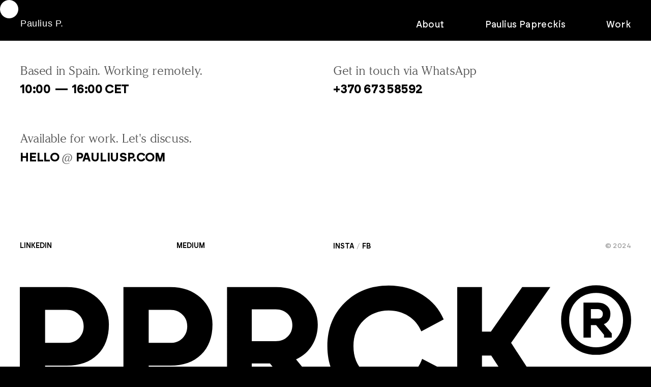

--- FILE ---
content_type: text/html; charset=UTF-8
request_url: https://pauliusp.com/footer/pprck-footer-in-pages-with-whatsapp-duplicate
body_size: 19681
content:
<!DOCTYPE html>
<html lang="en-US" data-semplice="6.2.4">
	<head>
		<meta charset="UTF-8" />
		<meta name="viewport" content="width=device-width, initial-scale=1">
		<meta name='robots' content='index, follow, max-image-preview:large, max-snippet:-1, max-video-preview:-1' />
	<style>img:is([sizes="auto" i], [sizes^="auto," i]) { contain-intrinsic-size: 3000px 1500px }</style>
	
	<!-- This site is optimized with the Yoast SEO plugin v22.1 - https://yoast.com/wordpress/plugins/seo/ -->
	<title>PPRCK Footer - BLACK - Paulius Papreckis — Independent Product Designer</title>
	<link rel="canonical" href="https://pauliusp.com/footer/pprck-footer-in-pages-with-whatsapp-duplicate" />
	<meta property="og:locale" content="en_US" />
	<meta property="og:type" content="article" />
	<meta property="og:title" content="PPRCK Footer - BLACK - Paulius Papreckis — Independent Product Designer" />
	<meta property="og:url" content="https://pauliusp.com/footer/pprck-footer-in-pages-with-whatsapp-duplicate" />
	<meta property="og:site_name" content="Paulius Papreckis — Independent Product Designer" />
	<meta property="article:publisher" content="https://www.facebook.com/paulius.papreckis/" />
	<meta property="article:modified_time" content="2024-01-13T16:04:57+00:00" />
	<meta name="twitter:card" content="summary_large_image" />
	<meta name="twitter:site" content="@pauliusp" />
	<script type="application/ld+json" class="yoast-schema-graph">{"@context":"https://schema.org","@graph":[{"@type":"WebPage","@id":"https://pauliusp.com/footer/pprck-footer-in-pages-with-whatsapp-duplicate","url":"https://pauliusp.com/footer/pprck-footer-in-pages-with-whatsapp-duplicate","name":"PPRCK Footer - BLACK - Paulius Papreckis — Independent Product Designer","isPartOf":{"@id":"https://pauliusp.com/#website"},"datePublished":"2023-12-22T01:16:57+00:00","dateModified":"2024-01-13T16:04:57+00:00","breadcrumb":{"@id":"https://pauliusp.com/footer/pprck-footer-in-pages-with-whatsapp-duplicate#breadcrumb"},"inLanguage":"en-US","potentialAction":[{"@type":"ReadAction","target":["https://pauliusp.com/footer/pprck-footer-in-pages-with-whatsapp-duplicate"]}]},{"@type":"BreadcrumbList","@id":"https://pauliusp.com/footer/pprck-footer-in-pages-with-whatsapp-duplicate#breadcrumb","itemListElement":[{"@type":"ListItem","position":1,"name":"Home","item":"https://pauliusp.com/"},{"@type":"ListItem","position":2,"name":"PPRCK Footer &#8211; BLACK"}]},{"@type":"WebSite","@id":"https://pauliusp.com/#website","url":"https://pauliusp.com/","name":"Paulius Papreckis — Independent Product Designer","description":"who just gets sh*t done.","publisher":{"@id":"https://pauliusp.com/#/schema/person/f7951e0a374d802961d4efc8053beb73"},"potentialAction":[{"@type":"SearchAction","target":{"@type":"EntryPoint","urlTemplate":"https://pauliusp.com/?s={search_term_string}"},"query-input":"required name=search_term_string"}],"inLanguage":"en-US"},{"@type":["Person","Organization"],"@id":"https://pauliusp.com/#/schema/person/f7951e0a374d802961d4efc8053beb73","name":"pauliusp","image":{"@type":"ImageObject","inLanguage":"en-US","@id":"https://pauliusp.com/#/schema/person/image/","url":"https://pauliusp.com/wp-content/uploads/2024/01/PPRCK-1.svg","contentUrl":"https://pauliusp.com/wp-content/uploads/2024/01/PPRCK-1.svg","width":1,"height":1,"caption":"pauliusp"},"logo":{"@id":"https://pauliusp.com/#/schema/person/image/"},"sameAs":["http://pauliusp.com","https://www.facebook.com/paulius.papreckis/","https://www.instagram.com/pauliusp","https://www.linkedin.com/in/pauliuspapreckis/","https://twitter.com/pauliusp"]}]}</script>
	<!-- / Yoast SEO plugin. -->


<script type="text/javascript">
/* <![CDATA[ */
window._wpemojiSettings = {"baseUrl":"https:\/\/s.w.org\/images\/core\/emoji\/16.0.1\/72x72\/","ext":".png","svgUrl":"https:\/\/s.w.org\/images\/core\/emoji\/16.0.1\/svg\/","svgExt":".svg","source":{"concatemoji":"https:\/\/pauliusp.com\/wp-includes\/js\/wp-emoji-release.min.js?ver=6.8.3"}};
/*! This file is auto-generated */
!function(s,n){var o,i,e;function c(e){try{var t={supportTests:e,timestamp:(new Date).valueOf()};sessionStorage.setItem(o,JSON.stringify(t))}catch(e){}}function p(e,t,n){e.clearRect(0,0,e.canvas.width,e.canvas.height),e.fillText(t,0,0);var t=new Uint32Array(e.getImageData(0,0,e.canvas.width,e.canvas.height).data),a=(e.clearRect(0,0,e.canvas.width,e.canvas.height),e.fillText(n,0,0),new Uint32Array(e.getImageData(0,0,e.canvas.width,e.canvas.height).data));return t.every(function(e,t){return e===a[t]})}function u(e,t){e.clearRect(0,0,e.canvas.width,e.canvas.height),e.fillText(t,0,0);for(var n=e.getImageData(16,16,1,1),a=0;a<n.data.length;a++)if(0!==n.data[a])return!1;return!0}function f(e,t,n,a){switch(t){case"flag":return n(e,"\ud83c\udff3\ufe0f\u200d\u26a7\ufe0f","\ud83c\udff3\ufe0f\u200b\u26a7\ufe0f")?!1:!n(e,"\ud83c\udde8\ud83c\uddf6","\ud83c\udde8\u200b\ud83c\uddf6")&&!n(e,"\ud83c\udff4\udb40\udc67\udb40\udc62\udb40\udc65\udb40\udc6e\udb40\udc67\udb40\udc7f","\ud83c\udff4\u200b\udb40\udc67\u200b\udb40\udc62\u200b\udb40\udc65\u200b\udb40\udc6e\u200b\udb40\udc67\u200b\udb40\udc7f");case"emoji":return!a(e,"\ud83e\udedf")}return!1}function g(e,t,n,a){var r="undefined"!=typeof WorkerGlobalScope&&self instanceof WorkerGlobalScope?new OffscreenCanvas(300,150):s.createElement("canvas"),o=r.getContext("2d",{willReadFrequently:!0}),i=(o.textBaseline="top",o.font="600 32px Arial",{});return e.forEach(function(e){i[e]=t(o,e,n,a)}),i}function t(e){var t=s.createElement("script");t.src=e,t.defer=!0,s.head.appendChild(t)}"undefined"!=typeof Promise&&(o="wpEmojiSettingsSupports",i=["flag","emoji"],n.supports={everything:!0,everythingExceptFlag:!0},e=new Promise(function(e){s.addEventListener("DOMContentLoaded",e,{once:!0})}),new Promise(function(t){var n=function(){try{var e=JSON.parse(sessionStorage.getItem(o));if("object"==typeof e&&"number"==typeof e.timestamp&&(new Date).valueOf()<e.timestamp+604800&&"object"==typeof e.supportTests)return e.supportTests}catch(e){}return null}();if(!n){if("undefined"!=typeof Worker&&"undefined"!=typeof OffscreenCanvas&&"undefined"!=typeof URL&&URL.createObjectURL&&"undefined"!=typeof Blob)try{var e="postMessage("+g.toString()+"("+[JSON.stringify(i),f.toString(),p.toString(),u.toString()].join(",")+"));",a=new Blob([e],{type:"text/javascript"}),r=new Worker(URL.createObjectURL(a),{name:"wpTestEmojiSupports"});return void(r.onmessage=function(e){c(n=e.data),r.terminate(),t(n)})}catch(e){}c(n=g(i,f,p,u))}t(n)}).then(function(e){for(var t in e)n.supports[t]=e[t],n.supports.everything=n.supports.everything&&n.supports[t],"flag"!==t&&(n.supports.everythingExceptFlag=n.supports.everythingExceptFlag&&n.supports[t]);n.supports.everythingExceptFlag=n.supports.everythingExceptFlag&&!n.supports.flag,n.DOMReady=!1,n.readyCallback=function(){n.DOMReady=!0}}).then(function(){return e}).then(function(){var e;n.supports.everything||(n.readyCallback(),(e=n.source||{}).concatemoji?t(e.concatemoji):e.wpemoji&&e.twemoji&&(t(e.twemoji),t(e.wpemoji)))}))}((window,document),window._wpemojiSettings);
/* ]]> */
</script>
<style id='wp-emoji-styles-inline-css' type='text/css'>

	img.wp-smiley, img.emoji {
		display: inline !important;
		border: none !important;
		box-shadow: none !important;
		height: 1em !important;
		width: 1em !important;
		margin: 0 0.07em !important;
		vertical-align: -0.1em !important;
		background: none !important;
		padding: 0 !important;
	}
</style>
<link rel='stylesheet' id='wp-block-library-css' href='https://pauliusp.com/wp-includes/css/dist/block-library/style.min.css?ver=6.8.3' type='text/css' media='all' />
<style id='classic-theme-styles-inline-css' type='text/css'>
/*! This file is auto-generated */
.wp-block-button__link{color:#fff;background-color:#32373c;border-radius:9999px;box-shadow:none;text-decoration:none;padding:calc(.667em + 2px) calc(1.333em + 2px);font-size:1.125em}.wp-block-file__button{background:#32373c;color:#fff;text-decoration:none}
</style>
<style id='global-styles-inline-css' type='text/css'>
:root{--wp--preset--aspect-ratio--square: 1;--wp--preset--aspect-ratio--4-3: 4/3;--wp--preset--aspect-ratio--3-4: 3/4;--wp--preset--aspect-ratio--3-2: 3/2;--wp--preset--aspect-ratio--2-3: 2/3;--wp--preset--aspect-ratio--16-9: 16/9;--wp--preset--aspect-ratio--9-16: 9/16;--wp--preset--color--black: #000000;--wp--preset--color--cyan-bluish-gray: #abb8c3;--wp--preset--color--white: #ffffff;--wp--preset--color--pale-pink: #f78da7;--wp--preset--color--vivid-red: #cf2e2e;--wp--preset--color--luminous-vivid-orange: #ff6900;--wp--preset--color--luminous-vivid-amber: #fcb900;--wp--preset--color--light-green-cyan: #7bdcb5;--wp--preset--color--vivid-green-cyan: #00d084;--wp--preset--color--pale-cyan-blue: #8ed1fc;--wp--preset--color--vivid-cyan-blue: #0693e3;--wp--preset--color--vivid-purple: #9b51e0;--wp--preset--gradient--vivid-cyan-blue-to-vivid-purple: linear-gradient(135deg,rgba(6,147,227,1) 0%,rgb(155,81,224) 100%);--wp--preset--gradient--light-green-cyan-to-vivid-green-cyan: linear-gradient(135deg,rgb(122,220,180) 0%,rgb(0,208,130) 100%);--wp--preset--gradient--luminous-vivid-amber-to-luminous-vivid-orange: linear-gradient(135deg,rgba(252,185,0,1) 0%,rgba(255,105,0,1) 100%);--wp--preset--gradient--luminous-vivid-orange-to-vivid-red: linear-gradient(135deg,rgba(255,105,0,1) 0%,rgb(207,46,46) 100%);--wp--preset--gradient--very-light-gray-to-cyan-bluish-gray: linear-gradient(135deg,rgb(238,238,238) 0%,rgb(169,184,195) 100%);--wp--preset--gradient--cool-to-warm-spectrum: linear-gradient(135deg,rgb(74,234,220) 0%,rgb(151,120,209) 20%,rgb(207,42,186) 40%,rgb(238,44,130) 60%,rgb(251,105,98) 80%,rgb(254,248,76) 100%);--wp--preset--gradient--blush-light-purple: linear-gradient(135deg,rgb(255,206,236) 0%,rgb(152,150,240) 100%);--wp--preset--gradient--blush-bordeaux: linear-gradient(135deg,rgb(254,205,165) 0%,rgb(254,45,45) 50%,rgb(107,0,62) 100%);--wp--preset--gradient--luminous-dusk: linear-gradient(135deg,rgb(255,203,112) 0%,rgb(199,81,192) 50%,rgb(65,88,208) 100%);--wp--preset--gradient--pale-ocean: linear-gradient(135deg,rgb(255,245,203) 0%,rgb(182,227,212) 50%,rgb(51,167,181) 100%);--wp--preset--gradient--electric-grass: linear-gradient(135deg,rgb(202,248,128) 0%,rgb(113,206,126) 100%);--wp--preset--gradient--midnight: linear-gradient(135deg,rgb(2,3,129) 0%,rgb(40,116,252) 100%);--wp--preset--font-size--small: 13px;--wp--preset--font-size--medium: 20px;--wp--preset--font-size--large: 36px;--wp--preset--font-size--x-large: 42px;--wp--preset--spacing--20: 0.44rem;--wp--preset--spacing--30: 0.67rem;--wp--preset--spacing--40: 1rem;--wp--preset--spacing--50: 1.5rem;--wp--preset--spacing--60: 2.25rem;--wp--preset--spacing--70: 3.38rem;--wp--preset--spacing--80: 5.06rem;--wp--preset--shadow--natural: 6px 6px 9px rgba(0, 0, 0, 0.2);--wp--preset--shadow--deep: 12px 12px 50px rgba(0, 0, 0, 0.4);--wp--preset--shadow--sharp: 6px 6px 0px rgba(0, 0, 0, 0.2);--wp--preset--shadow--outlined: 6px 6px 0px -3px rgba(255, 255, 255, 1), 6px 6px rgba(0, 0, 0, 1);--wp--preset--shadow--crisp: 6px 6px 0px rgba(0, 0, 0, 1);}:where(.is-layout-flex){gap: 0.5em;}:where(.is-layout-grid){gap: 0.5em;}body .is-layout-flex{display: flex;}.is-layout-flex{flex-wrap: wrap;align-items: center;}.is-layout-flex > :is(*, div){margin: 0;}body .is-layout-grid{display: grid;}.is-layout-grid > :is(*, div){margin: 0;}:where(.wp-block-columns.is-layout-flex){gap: 2em;}:where(.wp-block-columns.is-layout-grid){gap: 2em;}:where(.wp-block-post-template.is-layout-flex){gap: 1.25em;}:where(.wp-block-post-template.is-layout-grid){gap: 1.25em;}.has-black-color{color: var(--wp--preset--color--black) !important;}.has-cyan-bluish-gray-color{color: var(--wp--preset--color--cyan-bluish-gray) !important;}.has-white-color{color: var(--wp--preset--color--white) !important;}.has-pale-pink-color{color: var(--wp--preset--color--pale-pink) !important;}.has-vivid-red-color{color: var(--wp--preset--color--vivid-red) !important;}.has-luminous-vivid-orange-color{color: var(--wp--preset--color--luminous-vivid-orange) !important;}.has-luminous-vivid-amber-color{color: var(--wp--preset--color--luminous-vivid-amber) !important;}.has-light-green-cyan-color{color: var(--wp--preset--color--light-green-cyan) !important;}.has-vivid-green-cyan-color{color: var(--wp--preset--color--vivid-green-cyan) !important;}.has-pale-cyan-blue-color{color: var(--wp--preset--color--pale-cyan-blue) !important;}.has-vivid-cyan-blue-color{color: var(--wp--preset--color--vivid-cyan-blue) !important;}.has-vivid-purple-color{color: var(--wp--preset--color--vivid-purple) !important;}.has-black-background-color{background-color: var(--wp--preset--color--black) !important;}.has-cyan-bluish-gray-background-color{background-color: var(--wp--preset--color--cyan-bluish-gray) !important;}.has-white-background-color{background-color: var(--wp--preset--color--white) !important;}.has-pale-pink-background-color{background-color: var(--wp--preset--color--pale-pink) !important;}.has-vivid-red-background-color{background-color: var(--wp--preset--color--vivid-red) !important;}.has-luminous-vivid-orange-background-color{background-color: var(--wp--preset--color--luminous-vivid-orange) !important;}.has-luminous-vivid-amber-background-color{background-color: var(--wp--preset--color--luminous-vivid-amber) !important;}.has-light-green-cyan-background-color{background-color: var(--wp--preset--color--light-green-cyan) !important;}.has-vivid-green-cyan-background-color{background-color: var(--wp--preset--color--vivid-green-cyan) !important;}.has-pale-cyan-blue-background-color{background-color: var(--wp--preset--color--pale-cyan-blue) !important;}.has-vivid-cyan-blue-background-color{background-color: var(--wp--preset--color--vivid-cyan-blue) !important;}.has-vivid-purple-background-color{background-color: var(--wp--preset--color--vivid-purple) !important;}.has-black-border-color{border-color: var(--wp--preset--color--black) !important;}.has-cyan-bluish-gray-border-color{border-color: var(--wp--preset--color--cyan-bluish-gray) !important;}.has-white-border-color{border-color: var(--wp--preset--color--white) !important;}.has-pale-pink-border-color{border-color: var(--wp--preset--color--pale-pink) !important;}.has-vivid-red-border-color{border-color: var(--wp--preset--color--vivid-red) !important;}.has-luminous-vivid-orange-border-color{border-color: var(--wp--preset--color--luminous-vivid-orange) !important;}.has-luminous-vivid-amber-border-color{border-color: var(--wp--preset--color--luminous-vivid-amber) !important;}.has-light-green-cyan-border-color{border-color: var(--wp--preset--color--light-green-cyan) !important;}.has-vivid-green-cyan-border-color{border-color: var(--wp--preset--color--vivid-green-cyan) !important;}.has-pale-cyan-blue-border-color{border-color: var(--wp--preset--color--pale-cyan-blue) !important;}.has-vivid-cyan-blue-border-color{border-color: var(--wp--preset--color--vivid-cyan-blue) !important;}.has-vivid-purple-border-color{border-color: var(--wp--preset--color--vivid-purple) !important;}.has-vivid-cyan-blue-to-vivid-purple-gradient-background{background: var(--wp--preset--gradient--vivid-cyan-blue-to-vivid-purple) !important;}.has-light-green-cyan-to-vivid-green-cyan-gradient-background{background: var(--wp--preset--gradient--light-green-cyan-to-vivid-green-cyan) !important;}.has-luminous-vivid-amber-to-luminous-vivid-orange-gradient-background{background: var(--wp--preset--gradient--luminous-vivid-amber-to-luminous-vivid-orange) !important;}.has-luminous-vivid-orange-to-vivid-red-gradient-background{background: var(--wp--preset--gradient--luminous-vivid-orange-to-vivid-red) !important;}.has-very-light-gray-to-cyan-bluish-gray-gradient-background{background: var(--wp--preset--gradient--very-light-gray-to-cyan-bluish-gray) !important;}.has-cool-to-warm-spectrum-gradient-background{background: var(--wp--preset--gradient--cool-to-warm-spectrum) !important;}.has-blush-light-purple-gradient-background{background: var(--wp--preset--gradient--blush-light-purple) !important;}.has-blush-bordeaux-gradient-background{background: var(--wp--preset--gradient--blush-bordeaux) !important;}.has-luminous-dusk-gradient-background{background: var(--wp--preset--gradient--luminous-dusk) !important;}.has-pale-ocean-gradient-background{background: var(--wp--preset--gradient--pale-ocean) !important;}.has-electric-grass-gradient-background{background: var(--wp--preset--gradient--electric-grass) !important;}.has-midnight-gradient-background{background: var(--wp--preset--gradient--midnight) !important;}.has-small-font-size{font-size: var(--wp--preset--font-size--small) !important;}.has-medium-font-size{font-size: var(--wp--preset--font-size--medium) !important;}.has-large-font-size{font-size: var(--wp--preset--font-size--large) !important;}.has-x-large-font-size{font-size: var(--wp--preset--font-size--x-large) !important;}
:where(.wp-block-post-template.is-layout-flex){gap: 1.25em;}:where(.wp-block-post-template.is-layout-grid){gap: 1.25em;}
:where(.wp-block-columns.is-layout-flex){gap: 2em;}:where(.wp-block-columns.is-layout-grid){gap: 2em;}
:root :where(.wp-block-pullquote){font-size: 1.5em;line-height: 1.6;}
</style>
<link rel='stylesheet' id='semplice-stylesheet-css' href='https://pauliusp.com/wp-content/themes/semplice6/style.css?ver=6.2.4' type='text/css' media='all' />
<link rel='stylesheet' id='semplice-frontend-stylesheet-css' href='https://pauliusp.com/wp-content/themes/semplice6/assets/css/frontend.min.css?ver=6.2.4' type='text/css' media='all' />
<link rel='stylesheet' id='mediaelement-css' href='https://pauliusp.com/wp-includes/js/mediaelement/mediaelementplayer-legacy.min.css?ver=4.2.17' type='text/css' media='all' />
<script type="text/javascript" src="https://pauliusp.com/wp-includes/js/jquery/jquery.min.js?ver=3.7.1" id="jquery-core-js"></script>
<script type="text/javascript" src="https://pauliusp.com/wp-includes/js/jquery/jquery-migrate.min.js?ver=3.4.1" id="jquery-migrate-js"></script>
<link rel="https://api.w.org/" href="https://pauliusp.com/wp-json/" /><link rel="EditURI" type="application/rsd+xml" title="RSD" href="https://pauliusp.com/xmlrpc.php?rsd" />
<meta name="generator" content="WordPress 6.8.3" />
<link rel='shortlink' href='https://pauliusp.com/?p=222' />
<link rel="alternate" title="oEmbed (JSON)" type="application/json+oembed" href="https://pauliusp.com/wp-json/oembed/1.0/embed?url=https%3A%2F%2Fpauliusp.com%2Ffooter%2Fpprck-footer-in-pages-with-whatsapp-duplicate" />
<link rel="alternate" title="oEmbed (XML)" type="text/xml+oembed" href="https://pauliusp.com/wp-json/oembed/1.0/embed?url=https%3A%2F%2Fpauliusp.com%2Ffooter%2Fpprck-footer-in-pages-with-whatsapp-duplicate&#038;format=xml" />
<style type="text/css" id="semplice-webfonts-selfhosted">@font-face {font-family: 'brockmann-regular-webfont';src: url('https://pauliusp.com/wp-content/uploads/2023/11/brockmann-regular-webfont.ttf') format('truetype');}@font-face {font-family: 'brockmann-semibold-webfont';src: url('https://pauliusp.com/wp-content/uploads/2023/11/brockmann-semibold-webfont.ttf') format('truetype');}@font-face {font-family: 'brockmann-medium-webfont';src: url('https://pauliusp.com/wp-content/uploads/2023/11/brockmann-medium-webfont.ttf') format('truetype');}@font-face {font-family: 'brockmann-bold-webfont';src: url('https://pauliusp.com/wp-content/uploads/2023/11/brockmann-bold-webfont.ttf') format('truetype');}@font-face {font-family: 'argestadisplay-regular-webfont';src: url('https://pauliusp.com/wp-content/uploads/2023/11/argestadisplay-regular-webfont.ttf') format('truetype');}@font-face {font-family: 'SF-Pro';src: url('https://pauliusp.com/wp-content/uploads/2023/12/SF-Pro.ttf') format('truetype');}@font-face {font-family: 'brockmann-regular-webfont2';src: url('https://pauliusp.com/wp-content/uploads/2024/01/brockmann-regular-webfont2.woff') format('woff');}</style><style type="text/css" id="semplice-webfonts-css">.font_zi17k7q1l, [data-font="font_zi17k7q1l"], [data-font="font_zi17k7q1l"] li a {font-family: "brockmann-regular-webfont", sans-serif;font-weight: 400;font-variation-settings: normal;font-style: normal;}.font_085ozil2d, [data-font="font_085ozil2d"], [data-font="font_085ozil2d"] li a {font-family: "brockmann-semibold-webfont", sans-serif;font-weight: 400;font-variation-settings: normal;font-style: normal;}.font_whngc0ma0, [data-font="font_whngc0ma0"], [data-font="font_whngc0ma0"] li a, #content-holder p, #content-holder li {font-family: "brockmann-medium-webfont", sans-serif;font-weight: 400;font-variation-settings: normal;font-style: normal;}.font_s9tj0i1e6, [data-font="font_s9tj0i1e6"], [data-font="font_s9tj0i1e6"] li a, #content-holder h1 {font-family: "brockmann-bold-webfont", sans-serif;font-weight: 400;font-variation-settings: normal;font-style: normal;}.font_ub2dueixr, [data-font="font_ub2dueixr"], [data-font="font_ub2dueixr"] li a {font-family: "argestadisplay-regular-webfont", sans-serif;font-weight: 400;font-variation-settings: normal;font-style: normal;}.font_q0em4adht, [data-font="font_q0em4adht"], [data-font="font_q0em4adht"] li a {font-family: "brockmann-regular-webfont2", sans-serif;font-weight: 400;font-variation-settings: normal;font-style: normal;}</style>
		<style type="text/css" id="semplice-custom-css">
			
				@media screen and (min-width: 1170px) {
					.container-fluid, .container, .admin-container {
						padding: 0 1.33333rem 0 1.33333rem;
					}
				}
			.container {
			max-width: 1648px;
		}@media screen and (max-width: 1169px) { .row {
			margin-left: -10px;
			margin-right: -10px;
		}.column, .grid-column, .single-post-column {
			padding-left: 10px;
			padding-right: 10px;
		}}
			
		@font-face {
			font-family: "Inter";
			font-style:  normal;
			font-weight: 100 900;
			font-display: swap;
			src: url("https://pauliusp.com/wp-content/themes/semplice6/assets/fonts/inter.woff2") format("woff2");
		}
	
			#content-holder h1 { font-size: 6.222222222222222rem;line-height: 5.555555555555555rem;letter-spacing: -0.16666666666666666rem;}#content-holder p, #content-holder li { font-size: 1rem;line-height: 1.6666666666667;letter-spacing: 0rem;}#content-holder .is-content p { margin-bottom: 1.6666666666667rem; }@media screen and (min-width: 992px) and (max-width: 1169.98px) { }@media screen and (min-width: 768px) and (max-width: 991.98px) { }@media screen and (min-width: 544px) and (max-width: 767.98px) { }@media screen and (max-width: 543.98px) { }
			.non-sticky-nav { transition: none !important; }
						.transitions-preloader { background-color: #ffffff; }
						.transitions-preloader .loader-image img { width: 6.666666666666667rem; }
					
							.transitions-preloader .loader-image img {
								animation-name: sliderPreloader;
								animation-duration: 1s;
								animation-iteration-count: infinite;
							}
						
			
		.project-panel {
			background: #020202;
			padding: 2.2222222222222223rem 0rem;
		}
		[data-pp-gutter="no"] .project-panel .pp-thumbs,
		.project-panel .pp-thumbs {
			margin-bottom: -2.2222222222222223rem;
		}
		#content-holder .panel-label, .projectnav-preview .panel-label {
			color: #000000;
			font-size: 1.777777777777778rem;
			text-transform: none;
			padding-left: 0rem;
			padding-bottom: 1.666666666666667rem;
			text-align: left;
			line-height: 1;
		}
		.project-panel .pp-title {
			padding: 0rem 0rem 2.2222222222222223rem 0rem;
		}
		.project-panel .pp-title a {
			color: #000000; 
			font-size: 0.6666666666666666rem; 
			text-transform: uppercase;
		} 
		.project-panel .pp-title span {
			color: #999999;
			font-size: 0.6666666666666666rem;
			text-transform: uppercase;
		}
		.semplice-next-prev {
			background: #ffffff;
			padding: 0rem 0rem 0rem 0rem;
		}
		.semplice-next-prev .np-inner {
			height: 4.444444444444445rem;
		}
		.semplice-next-prev .np-inner .np-link .np-prefix,
		.semplice-next-prev .np-inner .np-link .np-label {
			color: #000000;
			font-size: 0.7777777777777778rem;
			text-transform: uppercase;
			letter-spacing: 0rem;
		}
		.semplice-next-prev .np-inner .np-link .np-text-above {
			padding-bottom: 0.1111111111111111rem;
		}
		.semplice-next-prev .np-inner .np-link .np-label-above {
			color: #999999;
			font-size: 0.7777777777777778rem;
			text-transform: uppercase;
			letter-spacing: 0rem;
		}
		.semplice-next-prev .np-inner .np-link .np-text {
			padding: 0rem 0rem;
		}
		.semplice-next .np-text {
			margin-right: -0rem;
		}
		.semplice-next-prev .nextprev-seperator {
			width: 1px;
			margin: 1.666666666666667rem -0px;
			background: #000000;
		}
	
			.np-link:hover {
				background: #ffffff;
			}
			.np-link:hover .np-text .np-label,
			.np-link:hover .np-text .np-prefix {
				color: #000000 !important;
			}
			.np-link:hover .np-label-above {
				color: #999999 !important;
			}
		
			a { color: #000000; }}
body { background-color: #white }

}
::-moz-selection { /* Code for Firefox */
  color: black;
  background: white;
}

::selection {
  color: black;
  background: white;
}
/* This is what makes our section fixed */
.fixed-section {
  position: fixed !important;
  left: 0 !important;
  top: 0 !important;
  pointer-events: none !important;
}

/* This makes our fixed elements clickable */
.fixed-section .column-content {
  pointer-events: auto !important;
}

/* This is what makes footer section fixed */
.fixed-footer {
   position: fixed !important;
   left: 0 !important;
   bottom: 0 !important;
}

@media only screen and (max-width: 768px) {
   .fixed-footer {
      position: relative !important;
   }
}

/* Underline animation */
.underline-links a {position: relative; display: inline-block;}

.underline-links a::before {
    content: '';
    position: absolute;
    z-index: 0;
    left: 0;
    right: 100%;
    bottom: 0;
    background: #FFFFFF;
    height: 1px;
    -webkit-transition-property: right;
    transition-property: right;
    -webkit-transition-duration: 0.2s;
    transition-duration: 0.2s;
    -webkit-transition-timing-function: ease-out;
    transition-timing-function: ease-out;
}

.underline-links a:hover:before {right: 0 !important;}

/* Underline animation (black) */
.underline-links2 a {position: relative; display: inline-block;}

.underline-links2 a::before {
    content: '';
    position: absolute;
    z-index: 0;
    left: 0;
    right: 100%;
    bottom: 0;
    background: #000000;
    height: 1px;
    -webkit-transition-property: right;
    transition-property: right;
    -webkit-transition-duration: 0.2s;
    transition-duration: 0.2s;
    -webkit-transition-timing-function: ease-out;
    transition-timing-function: ease-out;
}

.underline-links2 a:hover:before {right: 0 !important;}

/* MENU UNDERLINE */

.menu-underline{
  text-decoration: underline;
  text-underline-offset: 8px;
  text-underline-color: white;
  color: white;
}

/* Typerwriter effect */

.typed{
  overflow: hidden;
  border-right: .15em solid black;
  white-space: nowrap;
  animation: 
  typing 1s steps(20, end) forwards;
  font-size: 1.6rem;
  width: 0;
}
@keyframes typing {
  from { width: 0 }
  to { width: 100% }
}


/* This is what makes our section fixed */

.subtext {
  color: white;
  font-weight: 400;
  font-variation-settings: normal;
  font-style: normal;
  font-size: 32px;
  line-height: 36px;
  letter-spacing: -1.5px;
}
  @media screen and (min-width: 768px) and (max-width: 991.98px){@media (hover: none) {
 .cursor {
    pointer-events: none;
  }
}

@media only screen and (max-width: 700px) {
    body .cursor {
        display: 'none'
    }
}}@media screen and (min-width: 544px) and (max-width: 767.98px){@media (hover: none) {
 .cursor {
    pointer-events: none;
  }
}

@media only screen and (max-width: 700px) {
    body .cursor {
        display: 'none'
    }
}}@media screen and (max-width: 543.98px){.is-frontend .semplice-navbar {position: fixed !important;}

@media (hover: none) {
 .cursor {
    pointer-events: none;
  }
}


@media only screen and (max-width: 700px) {
    body .cursor {
        display: 'none'
    }
}}#nprogress .bar { background: #020202; }#nprogress .bar { height: 0.2777777777777778rem; }.back-to-top { display: none !important; }
			.semplice-cursor #semplice-cursor .semplice-cursor-inner { background-color: #ffffff; }.semplice-cursor #semplice-cursor { width: 36px; height: 36px; }.semplice-cursor #semplice-cursor { mix-blend-mode: difference; }.semplice-cursor #semplice-cursor.mouseover-cursor { mix-blend-mode: difference; }.semplice-cursor #semplice-cursor .semplice-cursor-inner .cursor-text { font-family: "brockmann-semibold-webfont", sans-serif;font-weight: 400;font-variation-settings: normal;font-style: normal; }.semplice-cursor #semplice-cursor .semplice-cursor-inner .cursor-text { font-size: 0.7777777777777778rem; }.semplice-cursor #semplice-cursor .semplice-cursor-inner .cursor-text { letter-spacing: 0rem; margin-right: -0rem; }.semplice-cursor #semplice-cursor .semplice-cursor-inner .cursor-text { color: #020202; }.semplice-cursor #semplice-cursor .semplice-cursor-inner .cursor-icon svg { fill: #020202; }
			#content-holder .post-password-form { background-color: #020202; }#content-holder .post-password-form .inner p span.title { color: #ffffff; }#content-holder .post-password-form .inner input::placeholder { color: #999999 !important; }#content-holder .post-password-form .inner .password-lock { fill: #666666; }#content-holder .post-password-form .inner p.title { font-family: "argestadisplay-regular-webfont", sans-serif;font-weight: 400;font-variation-settings: normal;font-style: normal; }#content-holder .post-password-form .inner p.title { color: #ffffff; }#content-holder .post-password-form .inner p.title { letter-spacing: -0.044444444444444446rem; }#content-holder .post-password-form .inner p.subtitle { font-family: "argestadisplay-regular-webfont", sans-serif;font-weight: 400;font-variation-settings: normal;font-style: normal; }#content-holder .post-password-form .inner p.subtitle { color: #999999; }#content-holder .post-password-form .inner .input-fields input[type="password"] { font-family: "brockmann-medium-webfont", sans-serif;font-weight: 400;font-variation-settings: normal;font-style: normal; }
			#content-holder .thumb .thumb-inner .thumb-hover {background-color: rgba(0, 0, 0, 0.5);background-size: auto;background-position: 0% 0%;background-repeat: no-repeat;}#content-holder .thumb .thumb-hover-meta { padding: 2.22rem; }#content-holder .thumb .thumb-hover-meta .title { color: #ffffff; font-size: 1.33rem; text-transform: none; }#content-holder .thumb .thumb-hover-meta .category { color: #999999; font-size: 1rem; text-transform: none; }#content-holder .thumb video { opacity: 1; }
			
		</style>
	
		<style type="text/css" id="222-post-css">
			#content-222 #section_e2adb3d88 {padding-top: 6.666666666666667rem;padding-bottom: 0rem;background-color: transparent;mix-blend-mode: difference;}@media screen and (min-width: 992px) and (max-width: 1169.98px) { #content-222 #section_e2adb3d88 {padding-top: 6.666666666666667rem;padding-bottom: 0rem;mix-blend-mode: difference;}}@media screen and (min-width: 768px) and (max-width: 991.98px) { #content-222 #section_e2adb3d88 {padding-top: 5.555555555555555rem;padding-bottom: 0rem;}}@media screen and (min-width: 544px) and (max-width: 767.98px) { #content-222 #section_e2adb3d88 {padding-top: 5.555555555555555rem;padding-bottom: 0rem;}}@media screen and (max-width: 543.98px) { #content-222 #section_e2adb3d88 {padding-top: 5.555555555555555rem;padding-bottom: 0rem;}}#content-222 #content_0b9703f7f {padding-bottom: 0rem;}#content-222 #content_0b9703f7f .is-content {}@media screen and (min-width: 992px) and (max-width: 1169.98px) { #content-222 #content_0b9703f7f {padding-bottom: 0rem;}#content-222 #content_0b9703f7f .is-content {}}@media screen and (min-width: 768px) and (max-width: 991.98px) { #content-222 #column_97188e807 {padding-top: 0rem;}}@media screen and (min-width: 544px) and (max-width: 767.98px) { #content-222 #column_97188e807 {padding-top: 3.3333333333333335rem;}}@media screen and (max-width: 543.98px) { #content-222 #column_97188e807 {padding-top: 3.3333333333333335rem;}}#content-222 #content_7a60a37a7 {padding-bottom: 0rem;}#content-222 #content_7a60a37a7 .is-content {}@media screen and (min-width: 992px) and (max-width: 1169.98px) { #content-222 #content_7a60a37a7 {padding-bottom: 0rem;}#content-222 #content_7a60a37a7 .is-content {}}#content-222 #section_d0d51113d {padding-top: 3.3333333333333335rem;padding-bottom: 6.666666666666667rem;background-color: transparent;mix-blend-mode: difference;}@media screen and (min-width: 992px) and (max-width: 1169.98px) { #content-222 #section_d0d51113d {padding-top: 3.3333333333333335rem;padding-bottom: 6.666666666666667rem;mix-blend-mode: difference;}}@media screen and (min-width: 768px) and (max-width: 991.98px) { #content-222 #section_d0d51113d {padding-top: 3.3333333333333335rem;padding-bottom: 5.555555555555555rem;}}@media screen and (min-width: 544px) and (max-width: 767.98px) { #content-222 #section_d0d51113d {padding-top: 3.3333333333333335rem;padding-bottom: 8.88888888888889rem;}}@media screen and (max-width: 543.98px) { #content-222 #section_d0d51113d {padding-top: 3.3333333333333335rem;padding-bottom: 5.555555555555555rem;}}#content-222 #content_5fc16357c {padding-bottom: 0rem;}#content-222 #content_5fc16357c .is-content {}@media screen and (min-width: 992px) and (max-width: 1169.98px) { #content-222 #content_5fc16357c {padding-bottom: 0rem;}#content-222 #content_5fc16357c .is-content {}}#content-222 #section_ad09d52d7 {padding-top: 1.3333333333333333rem;padding-bottom: 1.3333333333333333rem;background-color: transparent;z-index: 2;mix-blend-mode: difference;}@media screen and (min-width: 544px) and (max-width: 767.98px) { #content-222 #section_ad09d52d7 {padding-top: 1.1111111111111112rem;margin-top: -3.3333333333333335rem;padding-bottom: 1.1111111111111112rem;}}@media screen and (max-width: 543.98px) { #content-222 #section_ad09d52d7 {padding-top: 1.1111111111111112rem;margin-top: 0rem;padding-bottom: 1.1111111111111112rem;}}@media screen and (min-width: 544px) and (max-width: 767.98px) { #content-222 #section_ad09d52d7 .container {padding-top: 0rem;}}@media screen and (max-width: 543.98px) { #content-222 #section_ad09d52d7 .container {padding-top: 0rem;}}@media screen and (min-width: 544px) and (max-width: 767.98px) { #content-222 #content_09dfd5473 {padding-top: 0rem;}#content-222 #content_09dfd5473 .is-content {}}@media screen and (max-width: 543.98px) { #content-222 #content_09dfd5473 {padding-top: 0rem;}#content-222 #content_09dfd5473 .is-content {}}@media screen and (min-width: 544px) and (max-width: 767.98px) { #content-222 #content_bca0b627d {padding-top: 0rem;}#content-222 #content_bca0b627d .is-content {}}@media screen and (max-width: 543.98px) { #content-222 #content_bca0b627d {padding-top: 0rem;}#content-222 #content_bca0b627d .is-content {}}@media screen and (min-width: 544px) and (max-width: 767.98px) { #content-222 #content_5157bc64c {padding-top: 0rem;}#content-222 #content_5157bc64c .is-content {}}@media screen and (max-width: 543.98px) { #content-222 #content_5157bc64c {padding-top: 0rem;}#content-222 #content_5157bc64c .is-content {}}@media screen and (min-width: 544px) and (max-width: 767.98px) { #content-222 #content_40d4ec4ac {padding-top: 0rem;}#content-222 #content_40d4ec4ac .is-content {}}@media screen and (max-width: 543.98px) { #content-222 #content_40d4ec4ac {padding-top: 0rem;}#content-222 #content_40d4ec4ac .is-content {}}#content-222 #section_pws1fisd5 {mix-blend-mode: difference;}#content-222 #content_1dad6ekgv {padding-top: 2.2222222222222223rem;padding-bottom: 0rem;}#content-222 #content_1dad6ekgv .is-content {}@media screen and (min-width: 992px) and (max-width: 1169.98px) { #content-222 #content_1dad6ekgv {padding-top: 1.1111111111111112rem;}#content-222 #content_1dad6ekgv .is-content {}}@media screen and (min-width: 768px) and (max-width: 991.98px) { #content-222 #content_1dad6ekgv {padding-top: 1.1111111111111112rem;}#content-222 #content_1dad6ekgv .is-content {}}@media screen and (min-width: 544px) and (max-width: 767.98px) { #content-222 #content_1dad6ekgv {padding-top: 1.1111111111111112rem;}#content-222 #content_1dad6ekgv .is-content {}}@media screen and (max-width: 543.98px) { #content-222 #content_1dad6ekgv {padding-top: 1.1111111111111112rem;padding-bottom: 0rem;}#content-222 #content_1dad6ekgv .is-content {}}
			.nav_u8facpei4 { background-color: rgba(0, 0, 0, 1);; }.nav_u8facpei4 { height: 0.05555555555555555rem; }.is-frontend #content-222 .sections { margin-top: 0.05555555555555555rem; }.nav_u8facpei4 .navbar-inner .navbar-left, .nav_u8facpei4 .navbar-inner .navbar-center, .nav_u8facpei4 .navbar-inner .navbar-distributed { left: 2.2222222222222223rem; }.nav_u8facpei4 .container-fluid .navbar-inner .navbar-right, .nav_u8facpei4 .container-fluid .navbar-inner .navbar-distributed { right: 2.2222222222222223rem; }.nav_u8facpei4 .container-fluid .hamburger a:after { padding-right: 1.1111111111111rem; }.nav_u8facpei4 { padding-top: 2.2222222222222223rem; }.nav_u8facpei4 { padding-bottom: 2.2222222222222223rem; }.nav_u8facpei4 .navbar-inner .logo a, .nav_u8facpei4 .logo a { color: #ffffff; }.nav_u8facpei4 .navbar-inner .logo a, .nav_u8facpei4 .logo a { font-size: 1rem; }.logo a { text-transform: none; }.logo a { letter-spacing: 0.03333333333333333rem; }.nav_u8facpei4 .navbar-inner .logo, .nav_u8facpei4 .logo { margin-top: 0.3333333333333333rem; }.nav_u8facpei4 .navbar-inner .hamburger a.menu-icon span { background-color: #000000; }.nav_u8facpei4 .navbar-inner .hamburger a.menu-icon { width: 24; }.nav_u8facpei4 .navbar-inner .hamburger a.menu-icon span { height: 2px; }.nav_u8facpei4 .navbar-inner .hamburger a.open-menu span::before { transform: translateY(-6px); }.nav_u8facpei4 .navbar-inner .hamburger a.open-menu span::after { transform: translateY(6px); }.nav_u8facpei4 .navbar-inner .hamburger a.open-menu:hover span::before { transform: translateY(-8px); }.nav_u8facpei4 .navbar-inner .hamburger a.open-menu:hover span::after { transform: translateY(8px); }.nav_u8facpei4 .navbar-inner .hamburger a.menu-icon { height: 14px; }.nav_u8facpei4 .navbar-inner .hamburger a.menu-icon span { margin-top: 7px; }.nav_u8facpei4 .navbar-inner nav ul li a span { font-size: 1rem; }.nav_u8facpei4 .navbar-inner nav ul li a span { color: #ffffff; }.nav_u8facpei4 .navbar-inner nav ul li a { padding-left: 2.2222222222222rem; }.nav_u8facpei4 .navbar-inner nav ul li a { padding-right: 2.2222222222222rem; }.nav_u8facpei4 .navbar-inner nav ul li a span { text-transform: none; }.nav_u8facpei4 .navbar-inner nav ul li a span { letter-spacing: 0.022222222222222223rem; }.nav_u8facpei4 .navbar-inner nav ul li a span { border-bottom-width: 0rem; }.nav_u8facpei4 .navbar-inner nav ul li a span { border-bottom-color: #ffffff; }.nav_u8facpei4 .navbar-inner nav ul li a span { padding-bottom: 1.1111111111111112rem; }.nav_u8facpei4 .navbar-inner nav ul li a:hover span, .nav_u8facpei4 .navbar-inner nav ul li.wrap-focus a span, .nav_u8facpei4 .navbar-inner nav ul li.current-menu-item a span, .nav_u8facpei4 .navbar-inner nav ul li.current_page_item a span, [data-post-type="project"] .nav_u8facpei4 .navbar-inner nav ul li.portfolio-grid a span, [data-post-type="post"] .nav_u8facpei4 .navbar-inner nav ul li.blog-overview a span { color: #999999; }.nav_u8facpei4 .navbar-inner nav ul li a:hover span, .nav_u8facpei4 .navbar-inner nav ul li.current-menu-item a span, .nav_u8facpei4 .navbar-inner nav ul li.current_page_item a span, .nav_u8facpei4 .navbar-inner nav ul li.wrap-focus a span, [data-post-type="project"] .nav_u8facpei4 .navbar-inner nav ul li.portfolio-grid a span, [data-post-type="post"] .nav_u8facpei4 .navbar-inner nav ul li.blog-overview a span { border-bottom-color: #000000; }.nav_u8facpei4 .navbar-inner nav ul li.current-menu-item a span, .nav_u8facpei4 .navbar-inner nav ul li.current_page_item a span, .nav_u8facpei4 .navbar-inner nav ul li.wrap-focus a span, [data-post-type="project"] .nav_u8facpei4 .navbar-inner nav ul li.portfolio-grid a span, [data-post-type="post"] .nav_u8facpei4 .navbar-inner nav ul li.blog-overview a span { font-family: "Inter", Arial, sans-serif;font-weight: 400;font-variation-settings: "wght" 400;font-style: normal; }.nav_u8facpei4 .navbar-inner nav ul li.current-menu-item a span, .nav_u8facpei4 .navbar-inner nav ul li.current_page_item a span, .nav_u8facpei4 .navbar-inner nav ul li.wrap-focus a span, [data-post-type="project"] .nav_u8facpei4 .navbar-inner nav ul li.portfolio-grid a span, [data-post-type="post"] .nav_u8facpei4 .navbar-inner nav ul li.blog-overview a span { color: #999999 }#overlay-menu { background-color: rgba(245, 245, 245, 1); }@media screen and (min-width: 992px) and (max-width: 1169.98px) { .nav_u8facpei4 .navbar-inner .hamburger a.menu-icon { height: 14px; }.nav_u8facpei4 .navbar-inner .hamburger a.menu-icon span { margin-top: 7px; }}@media screen and (min-width: 768px) and (max-width: 991.98px) { .nav_u8facpei4 .navbar-inner .hamburger a.menu-icon { height: 14px; }.nav_u8facpei4 .navbar-inner .hamburger a.menu-icon span { margin-top: 7px; }}@media screen and (min-width: 544px) and (max-width: 767.98px) { .nav_u8facpei4 .navbar-inner .hamburger a.menu-icon { height: 14px; }.nav_u8facpei4 .navbar-inner .hamburger a.menu-icon span { margin-top: 7px; }.nav_u8facpei4 .navbar-inner nav ul li a { padding-left: 1.1111111111111rem; }.nav_u8facpei4 .navbar-inner nav ul li a { padding-right: 1.1111111111111rem; }}@media screen and (max-width: 543.98px) { .nav_u8facpei4 { height: 2.6666666666666665rem; }.is-frontend #content-222 .sections { margin-top: 2.6666666666666665rem; }.nav_u8facpei4 .navbar-inner .navbar-left, .nav_u8facpei4 .navbar-inner .navbar-center, .nav_u8facpei4 .navbar-inner .navbar-distributed { left: 1.1111111111111112rem; }.nav_u8facpei4 .container-fluid .navbar-inner .navbar-right, .nav_u8facpei4 .container-fluid .navbar-inner .navbar-distributed { right: 1.1111111111111112rem; }.nav_u8facpei4 .container-fluid .hamburger a:after { padding-right: 1.1111111111111rem; }.nav_u8facpei4 { padding-top: 1.1111111111111112rem; }.nav_u8facpei4 { padding-bottom: 1.1111111111111112rem; }.nav_u8facpei4 .navbar-inner .logo a, .nav_u8facpei4 .logo a { font-size: 0.7777777777777778rem; }.nav_u8facpei4 .navbar-inner .logo, .nav_u8facpei4 .logo { margin-top: 0.1111111111111111rem; }.nav_u8facpei4 .navbar-inner .hamburger a.menu-icon { height: 14px; }.nav_u8facpei4 .navbar-inner .hamburger a.menu-icon span { margin-top: 7px; }.nav_u8facpei4 .navbar-inner nav ul li a span { font-size: 0.7777777777777778rem; }.nav_u8facpei4 .navbar-inner nav ul li a { padding-left: 0.55555555555556rem; }.nav_u8facpei4 .navbar-inner nav ul li a { padding-right: 0.55555555555556rem; }}
		</style>
			<style>html{margin-top:0px!important;}#wpadminbar{top:auto!important;bottom:0;}</style>
		<!-- Google tag (gtag.js) -->
<script async src="https://www.googletagmanager.com/gtag/js?id=G-2724BQJTW2"></script>
<script>
  window.dataLayer = window.dataLayer || [];
  function gtag(){dataLayer.push(arguments);}
  gtag('js', new Date());

  gtag('config', 'G-2724BQJTW2');
</script><link rel="shortcut icon" type="image/png" href="https://pauliusp.com/wp-content/uploads/2024/02/PP-black.svg" sizes="32x32"><meta name="theme-color" content="#000000" />
<meta name="apple-mobile-web-app-status-bar-style" content="black-translucent">
	</head>
	<body class="wp-singular footer-template-default single single-footer postid-222 wp-theme-semplice6 is-frontend dynamic-mode mejs-semplice-ui semplice-cursor gallery-cursor"bgcolor="#000000" data-post-type="footer" data-post-id="222">
		<div id="content-holder" data-active-post="222">
						<header class="nav_u8facpei4 semplice-navbar active-navbar sticky-nav  no-headroom non-container-nav non-exclusive"  data-cover-transparent="disabled" data-bg-overlay-visibility="visible" data-mobile-fallback="disabled">
							<div class="container-fluid" data-nav="logo-left-menu-right">
								<div class="navbar-inner menu-type-text" data-xl-width="12" data-navbar-type="container-fluid">
									<div class="logo navbar-left"><a  data-font="font_68xsphdho" href="https://pauliusp.com" title="Paulius Papreckis — Independent Product Designer">Paulius P.</a></div>
									<nav class="standard navbar-right no-container" data-font="font_68xsphdho"><ul class="menu"><li class="page_item page-item-189"><a href="https://pauliusp.com/about"><span>About</span></a></li><li class="page_item page-item-144"><a href="https://pauliusp.com/"><span>Paulius Papreckis</span></a></li><li class="page_item page-item-140"><a href="https://pauliusp.com/work"><span>Work</span></a></li></ul></nav>
									<div class="hamburger navbar-right semplice-menu"><a class="open-menu menu-icon"><span></span></a></div>
								</div>
							</div>
						</header>
						
				<div id="overlay-menu">
					<div class="overlay-menu-inner" data-xl-width="12">
						<nav class="overlay-nav" data-justify="center" data-align="align-middle">
							<ul class="container"><li class="page_item page-item-189"><a href="https://pauliusp.com/about"><span>About</span></a></li><li class="page_item page-item-144"><a href="https://pauliusp.com/"><span>Paulius Papreckis</span></a></li><li class="page_item page-item-140"><a href="https://pauliusp.com/work"><span>Work</span></a></li></ul>
						</nav>
					</div>
				</div>
			
							
			<div id="content-222" class="content-container active-content  hide-on-init">
				<div class="transition-wrap">
					<div class="sections">
						
					<section id="section_e2adb3d88" class="content-block" data-column-mode-sm="single" data-column-mode-xs="single" data-layout="fluid" data-column-mode-md="single" data-column-mode-lg="single" >
						<div class="container"><div id="row_a1afbd9dd" class="row"><div id="column_8cc9ac2f9" class="column" data-xl-width="6" >
					<div class="content-wrapper">
						
						
				<div id="content_0bf8ccaeb" class="column-content" data-module="text" >
					<div class="is-content"><p style="line-height: 2rem; font-size: 1.333rem;" data-mce-style="line-height: 2rem; font-size: 1.333rem;" data-line-height-xl="2.000rem" data-font-size-xl="1.333rem" data-font-size-xs="1.111rem" data-line-height-xs="1.778rem" data-font-size-sm="1.111rem" data-line-height-sm="1.778rem" data-font-size-md="1.111rem" data-line-height-md="1.778rem" data-font-size-lg="1.333rem" data-line-height-lg="2.000rem"><span class="font_ub2dueixr" style="color: rgb(170, 170, 170); letter-spacing: -0.022rem;" data-mce-style="color: rgb(170, 170, 170); letter-spacing: -0.022rem;" data-letter-spacing-xl="-0.022rem" data-letter-spacing-xs="-0.022rem" data-letter-spacing-sm="-0.022rem" data-letter-spacing-md="-0.022rem" data-letter-spacing-lg="-0.022rem">Based in Spain. Working remotely.</span></p></div>
				</div>
			
				<div id="content_0b9703f7f" class="column-content underline-links" data-module="text" >
					<div class="is-content"><p style="font-size: 1.333rem; line-height: 2rem;" data-mce-style="font-size: 1.333rem; line-height: 2rem;" data-font-size-xl="1.333rem" data-line-height-xl="2.000rem" data-font-size-xs="1.111rem" data-line-height-xs="1.778rem" data-font-size-sm="1.111rem" data-line-height-sm="1.778rem" data-font-size-md="1.111rem" data-line-height-md="1.778rem" data-font-size-lg="1.333rem" data-line-height-lg="2.000rem"><span style="color: rgb(255, 255, 255); letter-spacing: -0.011rem;" data-mce-style="color: rgb(255, 255, 255); letter-spacing: -0.011rem;" data-letter-spacing-xl="-0.011rem" data-letter-spacing-xs="-0.011rem" data-letter-spacing-sm="-0.011rem" data-letter-spacing-md="-0.011rem" data-letter-spacing-lg="-0.011rem"><a data-mce-href="https://time.is/CET" href="https://time.is/CET" style="color: rgb(255, 255, 255);" data-mce-style="color: rgb(255, 255, 255);" data-mce-selected="1" target="_blank" rel="noopener"><span class="font_whngc0ma0"><span class="font_085ozil2d"><span class="font_s9tj0i1e6">10:00&nbsp; —&nbsp; 16:00 CET﻿</span></span></span></a></span></p></div>
				</div>
			
					</div>
				</div><div id="column_97188e807" class="column" data-xl-width="6" >
					<div class="content-wrapper">
						
						
				<div id="content_a6b30d262" class="column-content" data-module="text" >
					<div class="is-content"><p style="line-height: 2rem; font-size: 1.333rem;" data-mce-style="line-height: 2rem; font-size: 1.333rem;" data-line-height-xl="2.000rem" data-font-size-xl="1.333rem" data-font-size-xs="1.111rem" data-line-height-xs="1.778rem" data-font-size-sm="1.111rem" data-line-height-sm="1.778rem" data-font-size-md="1.111rem" data-line-height-md="1.778rem" data-font-size-lg="1.333rem" data-line-height-lg="2.000rem"><span class="font_ub2dueixr" style="color: rgb(170, 170, 170); letter-spacing: -0.022rem;" data-mce-style="color: rgb(170, 170, 170); letter-spacing: -0.022rem;" data-letter-spacing-xl="-0.022rem" data-letter-spacing-xs="-0.022rem" data-letter-spacing-sm="-0.022rem" data-letter-spacing-md="-0.022rem" data-letter-spacing-lg="-0.022rem">Get in touch via WhatsApp</span></p></div>
				</div>
			
				<div id="content_7a60a37a7" class="column-content underline-links" data-module="text" >
					<div class="is-content"><p style="font-size: 1.333rem; line-height: 2rem;" data-mce-style="font-size: 1.333rem; line-height: 2rem;" data-font-size-xl="1.333rem" data-line-height-xl="2.000rem" data-font-size-xs="1.111rem" data-line-height-xs="1.778rem" data-font-size-sm="1.111rem" data-line-height-sm="1.778rem" data-font-size-md="1.111rem" data-line-height-md="1.778rem" data-font-size-lg="1.333rem" data-line-height-lg="2.000rem"><a data-mce-href="https://wa.me/37067358592" href="https://wa.me/37067358592" data-mce-selected="1" target="_blank" rel="noopener"><span data-mce-style="color: rgb(255, 255, 255); font-family: brockmann-bold-webfont, sans-serif; letter-spacing: -0.011rem;" style="color: rgb(255, 255, 255); font-family: brockmann-bold-webfont, sans-serif; letter-spacing: -0.011rem;" data-letter-spacing-xs="-0.011rem" data-letter-spacing-xl="-0.011rem" data-letter-spacing-sm="-0.011rem" data-letter-spacing-md="-0.011rem" data-letter-spacing-lg="-0.011rem">+370 673 58592</span></a></p></div>
				</div>
			
					</div>
				</div></div></div>
					</section>				
				
					<section id="section_d0d51113d" class="content-block" data-column-mode-sm="single" data-column-mode-xs="single" data-layout="fluid" data-column-mode-md="single" data-column-mode-lg="single" >
						<div class="container"><div id="row_27948fd93" class="row"><div id="column_26bd6c197" class="column" data-xl-width="12" >
					<div class="content-wrapper">
						
						
				<div id="content_8e0b3a430" class="column-content" data-module="text" >
					<div class="is-content"><p style="line-height: 1.778rem; font-size: 1.111rem;" data-mce-style="line-height: 1.778rem; font-size: 1.111rem;" data-line-height-xl="2.000rem" data-font-size-xl="1.333rem" data-font-size-xs="1.111rem" data-line-height-xs="1.778rem" data-font-size-md="1.111rem" data-line-height-md="1.778rem" data-font-size-lg="1.333rem" data-line-height-lg="2.000rem" data-font-size-sm="1.111rem" data-line-height-sm="1.778rem"><span class="font_ub2dueixr" style="color: rgb(170, 170, 170); letter-spacing: -0.022rem;" data-mce-style="color: rgb(170, 170, 170); letter-spacing: -0.022rem;" data-letter-spacing-xl="-0.022rem" data-letter-spacing-xs="-0.022rem" data-letter-spacing-md="-0.022rem" data-letter-spacing-lg="-0.022rem" data-letter-spacing-sm="-0.022rem">Available for work. Let's discuss.</span></p></div>
				</div>
			
				<div id="content_5fc16357c" class="column-content underline-links" data-module="text" >
					<div class="is-content"><p style="font-size: 1.111rem; line-height: 1.778rem;" data-mce-style="font-size: 1.111rem; line-height: 1.778rem;" data-font-size-xl="1.333rem" data-line-height-xl="2.000rem" data-font-size-xs="1.111rem" data-line-height-xs="1.778rem" data-font-size-md="1.111rem" data-line-height-md="1.778rem" data-font-size-lg="1.333rem" data-line-height-lg="2.000rem" data-font-size-sm="1.111rem" data-line-height-sm="1.778rem"><span style="color: rgb(255, 255, 255); letter-spacing: -0.011rem;" data-mce-style="color: rgb(255, 255, 255); letter-spacing: -0.011rem;" data-letter-spacing-xl="-0.011rem" data-letter-spacing-xs="-0.011rem" data-letter-spacing-md="-0.011rem" data-letter-spacing-lg="-0.011rem" data-letter-spacing-sm="-0.011rem"><a data-mce-href="mailto:paulius.papreckis@gmail.com" href="mailto:paulius.papreckis@gmail.com" style="color: rgb(255, 255, 255);" data-mce-style="color: rgb(255, 255, 255);" data-mce-selected="1"><span class="font_whngc0ma0"><span class="font_085ozil2d"><span class="font_s9tj0i1e6">HELLO&nbsp;</span><span class="font_ub2dueixr" style="color: rgb(153, 153, 153);" data-mce-style="color: rgb(153, 153, 153);">@&nbsp;</span><span class="font_s9tj0i1e6">PAULIUSP.COM</span></span></span></a></span></p></div>
				</div>
			
					</div>
				</div></div></div>
					</section>				
				
					<section id="section_ad09d52d7" class="content-block" data-column-mode-sm="multi" data-column-mode-xs="multi" data-layout="fluid" data-gutter="yes" >
						<div class="container"><div id="row_b95447cf8" class="row"><div id="column_3cde5e1f0" class="column" data-xl-width="3" data-lg-width="3" >
					<div class="content-wrapper">
						
						
				<div id="content_09dfd5473" class="column-content underline-links" data-module="text" >
					<div class="is-content"><p style="font-size: 0.778rem; line-height: 1.333rem; text-align: left;" data-mce-style="font-size: 0.778rem; line-height: 1.333rem; text-align: left;" data-font-size-xl="0.778rem" data-line-height-xl="1.333rem" data-font-size-xs="0.667rem" data-font-size-sm="0.667rem"><a data-mce-href="https://www.linkedin.com/in/pauliuspapreckis/" href="https://www.linkedin.com/in/pauliuspapreckis/" data-mce-selected="1" target="_blank" rel="noopener"><span data-mce-style="color: #ffffff; font-family: brockmann-semibold-webfont, sans-serif;" style="color: #ffffff; font-family: brockmann-semibold-webfont, sans-serif;">LINKEDIN</span></a></p></div>
				</div>
			
					</div>
				</div><div id="column_6df96df4d" class="column" data-xl-width="3" data-lg-width="3" >
					<div class="content-wrapper">
						
						
				<div id="content_bca0b627d" class="column-content underline-links" data-module="text" >
					<div class="is-content"><p style="font-size: 0.667rem; line-height: 1.333rem; text-align: left;" data-mce-style="font-size: 0.667rem; line-height: 1.333rem; text-align: left;" data-font-size-xl="0.778rem" data-line-height-xl="1.333rem" data-font-size-xs="0.667rem" data-font-size-sm="0.667rem"><a data-mce-href="https://medium.com/@pauliusp" href="https://medium.com/@pauliusp" target="_blank" rel="noopener" data-mce-selected="1"><span data-mce-style="color: #ffffff; font-family: brockmann-semibold-webfont, sans-serif;" style="color: #ffffff; font-family: brockmann-semibold-webfont, sans-serif;">MEDIUM﻿</span></a></p></div>
				</div>
			
					</div>
				</div><div id="column_9dfa4d029" class="column" data-xl-width="3" data-lg-width="3" >
					<div class="content-wrapper">
						
						
				<div id="content_5157bc64c" class="column-content underline-links" data-module="text" >
					<div class="is-content"><p style="font-size: 0.778rem; line-height: 1.333rem; text-align: left;" data-mce-style="font-size: 0.778rem; line-height: 1.333rem; text-align: left;" data-font-size-xl="0.778rem" data-line-height-xl="1.333rem" data-font-size-xs="0.667rem" data-font-size-sm="0.667rem"><span data-mce-style="color: #ffffff; font-family: brockmann-semibold-webfont, sans-serif;" style="color: #ffffff; font-family: brockmann-semibold-webfont, sans-serif;"><a data-mce-href="https://www.instagram.com/pauliusp" href="https://www.instagram.com/pauliusp" target="_blank" rel="noopener" data-mce-selected="1" style="color: rgb(255, 255, 255);" data-mce-style="color: #ffffff;">INSTA﻿</a><span class="font_ub2dueixr" style="color: rgb(153, 153, 153);" data-mce-style="color: rgb(153, 153, 153);"> / </span><a data-mce-href="https://www.facebook.com/paulius.papreckis/" href="https://www.facebook.com/paulius.papreckis/" target="_blank" rel="noopener" style="color: rgb(255, 255, 255);" data-mce-style="color: #ffffff;">FB</a></span></p></div>
				</div>
			
					</div>
				</div><div id="column_e9ced8cbc" class="column" data-xl-width="3" data-lg-width="3" >
					<div class="content-wrapper">
						
						
				<div id="content_40d4ec4ac" class="column-content underline-links" data-module="text" >
					<div class="is-content"><p style="text-align: right; font-size: 0.778rem; line-height: 1.333rem;" data-mce-style="text-align: right; font-size: 0.778rem; line-height: 1.333rem;" data-font-size-xl="0.778rem" data-line-height-xl="1.333rem" data-font-size-xs="0.667rem"><span style="color: rgb(102, 102, 102); letter-spacing: 0.022rem;" data-mce-style="color: #666666; letter-spacing: 0.022rem;" data-letter-spacing-xl="0.022rem"> © 2024</span></p></div>
				</div>
			
					</div>
				</div></div></div>
					</section>				
				
					<section id="section_pws1fisd5" class="content-block" data-delete-master="master_egzzyf45h" data-column-mode-sm="single" data-column-mode-xs="single" data-layout="fluid" data-gutter="yes" >
						<div class="container"><div id="row_hr4beru3i" class="row"><div id="column_yarmwwtxg" class="column" data-xl-width="12" >
					<div class="content-wrapper">
						
						
				<div id="content_1dad6ekgv" class="column-content" data-module="image" >
					<div class="ce-image" data-align="left"><img class="is-content"  src="https://pauliusp.com/wp-content/uploads/2023/11/PPRCK-logo-white.svg" alt="PPRCK-logo-white" caption="" data-width="grid-width" data-scaling="no"></div>
				</div>
			
					</div>
				</div></div></div>
					</section>				
				
					</div>
				</div>
			</div>
		</div>
	<div class="pswp" tabindex="-1" role="dialog" aria-hidden="true">
	<div class="pswp__bg"></div>
	<div class="pswp__scroll-wrap">
		<div class="pswp__container">
			<div class="pswp__item"></div>
			<div class="pswp__item"></div>
			<div class="pswp__item"></div>
		</div>
		<div class="pswp__ui pswp__ui--hidden">
			<div class="pswp__top-bar">
				<div class="pswp__counter"></div>
				<button class="pswp__button pswp__button--close" title="Close (Esc)"></button>
				<button class="pswp__button pswp__button--share" title="Share"></button>
				<button class="pswp__button pswp__button--fs" title="Toggle fullscreen"></button>
				<button class="pswp__button pswp__button--zoom" title="Zoom in/out"></button>
				<div class="pswp__preloader">
					<div class="pswp__preloader__icn">
					  <div class="pswp__preloader__cut">
						<div class="pswp__preloader__donut"></div>
					  </div>
					</div>
				</div>
			</div>
			<div class="pswp__share-modal pswp__share-modal--hidden pswp__single-tap">
				<div class="pswp__share-tooltip"></div> 
			</div>
			<button class="pswp__button pswp__button--arrow--left" title="Previous (arrow left)">
			</button>
			<button class="pswp__button pswp__button--arrow--right" title="Next (arrow right)">
			</button>
			<div class="pswp__caption">
				<div class="pswp__caption__center"></div>
			</div>
		</div>
	</div>
</div>
		<div class="back-to-top" data-arrow-align="right">
			<a class="semplice-event" data-event-type="helper" data-event="scrollToTop"><svg version="1.1" id="Ebene_1" xmlns="http://www.w3.org/2000/svg" xmlns:xlink="http://www.w3.org/1999/xlink" x="0px" y="0px"
	 width="53px" height="20px" viewBox="0 0 53 20" enable-background="new 0 0 53 20" xml:space="preserve">
<g id="Ebene_3">
</g>
<g>
	<polygon points="43.886,16.221 42.697,17.687 26.5,4.731 10.303,17.688 9.114,16.221 26.5,2.312 	"/>
</g>
</svg>
</a>
		</div>
	
				<div id="semplice-cursor">
					<div class="semplice-cursor-inner">
						<span class="cursor-text cursor-view">View</span>
						<span class="cursor-icon cursor-top-arrow"><svg viewBox="0 0 100 100"><path d="M54.393,96.6V14.5L80.7,40.88a4.186,4.186,0,0,0,5.912-5.925L53.172,1.424a4.187,4.187,0,0,0-5.917-.005l-0.005.005L13.8,34.952a4.186,4.186,0,0,0,5.912,5.925L46.029,14.5V96.6A4.182,4.182,0,0,0,54.393,96.6Z"/></svg>
</span>
						<span class="cursor-icon cursor-bottom-arrow"><svg viewBox="0 0 100 100"><path d="M54.393,3.4V85.5L80.7,59.12a4.186,4.186,0,0,1,5.912,5.925L53.172,98.576a4.188,4.188,0,0,1-5.917.005l-0.005-.005L13.8,65.048a4.186,4.186,0,0,1,5.912-5.925L46.029,85.5V3.4A4.182,4.182,0,0,1,54.393,3.4Z"/></svg>
</span>
						<span class="cursor-icon cursor-right-arrow"><svg viewBox="0 0 100 100"><path d="M95.849,46.323H14.1L40.364,20.15a4.166,4.166,0,0,0-5.9-5.881L1.076,47.537a4.162,4.162,0,0,0,0,5.891L34.462,86.7a4.166,4.166,0,0,0,5.9-5.881L14.1,54.642H95.849A4.159,4.159,0,1,0,95.849,46.323Z" class="arrow" transform="translate(100, 100) rotate(180) "></path></svg></span>
						<span class="cursor-icon cursor-left-arrow"><svg viewBox="0 0 100 100"><path d="M95.849,46.323H14.1L40.364,20.15a4.166,4.166,0,0,0-5.9-5.881L1.076,47.537a4.162,4.162,0,0,0,0,5.891L34.462,86.7a4.166,4.166,0,0,0,5.9-5.881L14.1,54.642H95.849A4.159,4.159,0,1,0,95.849,46.323Z" class="arrow"></path></svg></span>
						<span class="cursor-icon cursor-zoom-in"><svg id="Ebene_1" data-name="Ebene 1" xmlns="http://www.w3.org/2000/svg" viewBox="0 0 100 99.98"><g id="Interface-Essential_Zoom_zoom-in" data-name="Interface-Essential / Zoom / zoom-in"><g id="Group_344" data-name="Group 344"><g id="zoom-in"><g id="Shape_1570" data-name="Shape 1570"><path d="M40.86,81.78A40.89,40.89,0,0,1,40.9,0h0A40.93,40.93,0,0,1,81.78,40.87h0A41,41,0,0,1,40.86,81.78Zm0-75.53A34.63,34.63,0,1,0,75.53,40.87h0A34.67,34.67,0,0,0,40.9,6.25Z"/></g><g id="Shape_1571" data-name="Shape 1571"><path d="M59.38,43.74H21.89a3.13,3.13,0,0,1,0-6.25H59.38a3.13,3.13,0,1,1,0,6.25Z"/></g><g id="Shape_1572" data-name="Shape 1572"><path d="M40.64,62.49a3.13,3.13,0,0,1-3.13-3.13V21.87a3.13,3.13,0,0,1,6.25,0V59.36A3.13,3.13,0,0,1,40.64,62.49Z"/></g><g id="Shape_1573" data-name="Shape 1573"><path d="M96.88,100a3.12,3.12,0,0,1-2.21-.92L65.39,69.78a3.12,3.12,0,1,1,4.41-4.42L99.08,94.64a3.13,3.13,0,0,1-2.2,5.34Z"/></g></g></g></g></svg></span>
						<span class="cursor-icon cursor-ba"><svg id="Ebene_1" data-name="Ebene 1" xmlns="http://www.w3.org/2000/svg" viewBox="0 0 100 100"><g id="Interface-Essential_Resize_expand-vertical-2" data-name="Interface-Essential / Resize / expand-vertical-2"><g id="Group_769" data-name="Group 769"><g id="expand-vertical-2"><g id="Shape_3208" data-name="Shape 3208"><path d="M100,50a3.13,3.13,0,0,1-3.13,3.13H62.5a3.13,3.13,0,0,1,0-6.25H96.88A3.12,3.12,0,0,1,100,50Z" transform="translate(0)"/></g><g id="Shape_3209" data-name="Shape 3209"><path d="M40.63,50a3.13,3.13,0,0,1-3.13,3.12H3.12a3.13,3.13,0,0,1,0-6.25H37.5A3.13,3.13,0,0,1,40.63,50Z" transform="translate(0)"/></g><g id="Shape_3210" data-name="Shape 3210"><path d="M100,50a3.12,3.12,0,0,1-.92,2.21L83.46,67.83A3.12,3.12,0,0,1,79,63.42L92.46,50,79,36.58a3.12,3.12,0,0,1,4.42-4.41L99.08,47.79A3.12,3.12,0,0,1,100,50Z" transform="translate(0)"/></g><g id="Shape_3211" data-name="Shape 3211"><path d="M21.88,34.37A3.1,3.1,0,0,1,21,36.58L7.54,50,21,63.42a3.12,3.12,0,0,1-4.42,4.41L.92,52.21a3.11,3.11,0,0,1,0-4.42L16.54,32.17a3.13,3.13,0,0,1,5.34,2.2Z" transform="translate(0)"/></g><g id="Shape_3212" data-name="Shape 3212"><path d="M53.13,3.13V96.88a3.13,3.13,0,1,1-6.25,0V3.12a3.13,3.13,0,0,1,6.25,0Z" transform="translate(0)"/></g></g></g></g></svg></span>
						<span class="cursor-icon cursor-drag"><svg id="Ebene_1" data-name="Ebene 1" xmlns="http://www.w3.org/2000/svg" width="100" height="100" viewBox="0 0 100 100">
  <g id="Interface-Essential_Move_direction-button-arrows" data-name="Interface-Essential / Move / direction-button-arrows">
    <g id="Group_722" data-name="Group 722">
      <g id="direction-button-arrows">
        <g id="Shape_3410" data-name="Shape 3410">
          <path d="M50,100a2.17,2.17,0,0,1-2.17-2.17V2.17a2.17,2.17,0,0,1,4.34,0V97.83A2.17,2.17,0,0,1,50,100Z" transform="translate(0 0)"/>
        </g>
        <g id="Shape_3411" data-name="Shape 3411">
          <path d="M97.83,52.17H2.17a2.17,2.17,0,0,1,0-4.34H97.83a2.17,2.17,0,0,1,0,4.34Z" transform="translate(0 0)"/>
        </g>
        <g id="Shape_3412" data-name="Shape 3412">
          <path d="M15.22,65.22a2.14,2.14,0,0,1-1.54-.64l-13-13a2.18,2.18,0,0,1,0-3.08l13-13a2.17,2.17,0,1,1,3.07,3.07L5.25,50l11.5,11.51a2.17,2.17,0,0,1,0,3.07A2.13,2.13,0,0,1,15.22,65.22Z" transform="translate(0 0)"/>
        </g>
        <g id="Shape_3413" data-name="Shape 3413">
          <path d="M50,100a2.16,2.16,0,0,1-1.54-.64l-13-13a2.17,2.17,0,1,1,3.07-3.07L50,94.75l11.51-11.5a2.17,2.17,0,1,1,3.07,3.07l-13,13A2.16,2.16,0,0,1,50,100Z" transform="translate(0 0)"/>
        </g>
        <g id="Shape_3414" data-name="Shape 3414">
          <path d="M84.78,65.22a2.13,2.13,0,0,1-1.53-.64,2.17,2.17,0,0,1,0-3.07L94.75,50,83.25,38.49a2.17,2.17,0,1,1,3.07-3.07l13,13a2.18,2.18,0,0,1,0,3.08l-13,13A2.14,2.14,0,0,1,84.78,65.22Z" transform="translate(0 0)"/>
        </g>
        <g id="Shape_3415" data-name="Shape 3415">
          <path d="M63,17.39a2.13,2.13,0,0,1-1.53-.64L50,5.25,38.49,16.75a2.17,2.17,0,1,1-3.07-3.07l13-13a2.18,2.18,0,0,1,3.08,0l13,13a2.17,2.17,0,0,1,0,3.07A2.14,2.14,0,0,1,63,17.39Z" transform="translate(0 0)"/>
        </g>
      </g>
    </g>
  </g>
</svg>
</span>
					</div>
				</div>
			<script type="speculationrules">
{"prefetch":[{"source":"document","where":{"and":[{"href_matches":"\/*"},{"not":{"href_matches":["\/wp-*.php","\/wp-admin\/*","\/wp-content\/uploads\/*","\/wp-content\/*","\/wp-content\/plugins\/*","\/wp-content\/themes\/semplice6\/*","\/*\\?(.+)"]}},{"not":{"selector_matches":"a[rel~=\"nofollow\"]"}},{"not":{"selector_matches":".no-prefetch, .no-prefetch a"}}]},"eagerness":"conservative"}]}
</script>
<script type="text/javascript" src="https://pauliusp.com/wp-content/themes/semplice6/assets/js/shared.scripts.min.js?ver=6.2.4" id="semplice-shared-scripts-js"></script>
<script type="text/javascript" src="https://pauliusp.com/wp-content/themes/semplice6/assets/js/frontend.scripts.min.js?ver=6.2.4" id="semplice-frontend-scripts-js"></script>
<script type="text/javascript" id="mediaelement-core-js-before">
/* <![CDATA[ */
var mejsL10n = {"language":"en","strings":{"mejs.download-file":"Download File","mejs.install-flash":"You are using a browser that does not have Flash player enabled or installed. Please turn on your Flash player plugin or download the latest version from https:\/\/get.adobe.com\/flashplayer\/","mejs.fullscreen":"Fullscreen","mejs.play":"Play","mejs.pause":"Pause","mejs.time-slider":"Time Slider","mejs.time-help-text":"Use Left\/Right Arrow keys to advance one second, Up\/Down arrows to advance ten seconds.","mejs.live-broadcast":"Live Broadcast","mejs.volume-help-text":"Use Up\/Down Arrow keys to increase or decrease volume.","mejs.unmute":"Unmute","mejs.mute":"Mute","mejs.volume-slider":"Volume Slider","mejs.video-player":"Video Player","mejs.audio-player":"Audio Player","mejs.captions-subtitles":"Captions\/Subtitles","mejs.captions-chapters":"Chapters","mejs.none":"None","mejs.afrikaans":"Afrikaans","mejs.albanian":"Albanian","mejs.arabic":"Arabic","mejs.belarusian":"Belarusian","mejs.bulgarian":"Bulgarian","mejs.catalan":"Catalan","mejs.chinese":"Chinese","mejs.chinese-simplified":"Chinese (Simplified)","mejs.chinese-traditional":"Chinese (Traditional)","mejs.croatian":"Croatian","mejs.czech":"Czech","mejs.danish":"Danish","mejs.dutch":"Dutch","mejs.english":"English","mejs.estonian":"Estonian","mejs.filipino":"Filipino","mejs.finnish":"Finnish","mejs.french":"French","mejs.galician":"Galician","mejs.german":"German","mejs.greek":"Greek","mejs.haitian-creole":"Haitian Creole","mejs.hebrew":"Hebrew","mejs.hindi":"Hindi","mejs.hungarian":"Hungarian","mejs.icelandic":"Icelandic","mejs.indonesian":"Indonesian","mejs.irish":"Irish","mejs.italian":"Italian","mejs.japanese":"Japanese","mejs.korean":"Korean","mejs.latvian":"Latvian","mejs.lithuanian":"Lithuanian","mejs.macedonian":"Macedonian","mejs.malay":"Malay","mejs.maltese":"Maltese","mejs.norwegian":"Norwegian","mejs.persian":"Persian","mejs.polish":"Polish","mejs.portuguese":"Portuguese","mejs.romanian":"Romanian","mejs.russian":"Russian","mejs.serbian":"Serbian","mejs.slovak":"Slovak","mejs.slovenian":"Slovenian","mejs.spanish":"Spanish","mejs.swahili":"Swahili","mejs.swedish":"Swedish","mejs.tagalog":"Tagalog","mejs.thai":"Thai","mejs.turkish":"Turkish","mejs.ukrainian":"Ukrainian","mejs.vietnamese":"Vietnamese","mejs.welsh":"Welsh","mejs.yiddish":"Yiddish"}};
/* ]]> */
</script>
<script type="text/javascript" src="https://pauliusp.com/wp-includes/js/mediaelement/mediaelement-and-player.min.js?ver=4.2.17" id="mediaelement-core-js"></script>
<script type="text/javascript" src="https://pauliusp.com/wp-includes/js/mediaelement/mediaelement-migrate.min.js?ver=6.8.3" id="mediaelement-migrate-js"></script>
<script type="text/javascript" id="mediaelement-js-extra">
/* <![CDATA[ */
var _wpmejsSettings = {"pluginPath":"\/wp-includes\/js\/mediaelement\/","classPrefix":"mejs-","stretching":"responsive","audioShortcodeLibrary":"mediaelement","videoShortcodeLibrary":"mediaelement"};
/* ]]> */
</script>
<script type="text/javascript" id="semplice-frontend-js-js-extra">
/* <![CDATA[ */
var semplice = {"default_api_url":"https:\/\/pauliusp.com\/wp-json","semplice_api_url":"https:\/\/pauliusp.com\/wp-json\/semplice\/v1\/frontend","template_dir":"https:\/\/pauliusp.com\/wp-content\/themes\/semplice6","category_base":"\/category\/","tag_base":"\/tag\/","nonce":"a5c49bb9d6","frontend_mode":"dynamic","static_transitions":"disabled","site_name":"Paulius Papreckis \u2014 Independent Product Designer","base_url":"https:\/\/pauliusp.com","frontpage_id":"144","blog_home":"https:\/\/pauliusp.com","sr_status":"enabled","blog_sr_status":"enabled","is_preview":"","password_form":"\r\n<div class=\"post-password-form\">\r\n\t<div class=\"inner\">\r\n\t\t<form action=\"https:\/\/pauliusp.com\/wp-login.php?action=postpass\" method=\"post\">\r\n\t\t\t<div class=\"password-lock\"><svg xmlns=\"http:\/\/www.w3.org\/2000\/svg\" width=\"35\" height=\"52\" viewBox=\"0 0 35 52\">\r\n  <path id=\"Form_1\" data-name=\"Form 1\" d=\"M31.3,25.028H27.056a0.755,0.755,0,0,1-.752-0.757V14.654a8.8,8.8,0,1,0-17.608,0v9.616a0.755,0.755,0,0,1-.752.757H3.7a0.755,0.755,0,0,1-.752-0.757V14.654a14.556,14.556,0,1,1,29.111,0v9.616A0.755,0.755,0,0,1,31.3,25.028Zm-3.495-1.514h2.743V14.654a13.051,13.051,0,1,0-26.1,0v8.859H7.192V14.654a10.309,10.309,0,1,1,20.617,0v8.859Zm4.43,28.475H2.761A2.77,2.77,0,0,1,0,49.213V25.28a1.763,1.763,0,0,1,1.755-1.766H33.242A1.763,1.763,0,0,1,35,25.28V49.213A2.77,2.77,0,0,1,32.239,51.988ZM1.758,25.028a0.252,0.252,0,0,0-.251.252V49.213a1.259,1.259,0,0,0,1.254,1.262H32.239a1.259,1.259,0,0,0,1.254-1.262V25.28a0.252,0.252,0,0,0-.251-0.252H1.758ZM20.849,43h-6.7a0.75,0.75,0,0,1-.61-0.314,0.763,0.763,0,0,1-.1-0.682l1.471-4.44a4.1,4.1,0,1,1,5.184,0L21.563,42a0.763,0.763,0,0,1-.1.682A0.75,0.75,0,0,1,20.849,43ZM15.2,41.487H19.8l-1.319-3.979a0.76,0.76,0,0,1,.33-0.891,2.6,2.6,0,1,0-2.633,0,0.76,0.76,0,0,1,.33.891Z\"\/>\r\n<\/svg>\r\n<\/div>\r\n\t\t\t<p class=\"title\">This content is protected.<\/p>\r\n\t\t\t<p class=\"subtitle\">To view, please enter the password.<\/p>\r\n\t\t\t<div class=\"input-fields\">\r\n\t\t\t\t<input name=\"post_password\" class=\"post-password-input\" type=\"password\" size=\"20\" maxlength=\"20\" placeholder=\"Enter password\" \/><a class=\"post-password-submit semplice-event\" data-event-type=\"helper\" data-event=\"postPassword\" data-id=\"222\">Submit<\/a>\t\t\t<\/div>\r\n\t\t<\/form>\r\n\t<\/div>\r\n<\/div>","portfolio_order":[163,383,381,379,377,375,372,370,427],"exclusive_nav":"disabled","customize":{"cursor":{"custom_cursor":"enabled","blend_mode":"difference","color":"#ffffff","mouseover_blend_mode":"difference","mouseover_color":"#ffffff","size":"36","inner_color":"#020202","mouseover_size":"128","custom_mouseovers":"pg","apg_prev_cursor_type":"text","apg_prev_cursor_text":"Previous","apg_next_cursor_type":"text","apg_next_cursor_text":"Next","font_family":"font_085ozil2d","show_more_cursor_type":"text","show_more_cursor_text":"Scroll","lightbox_cursor_type":"text","lightbox_cursor_text":"ZOOM","font_size":"0.7777777777777778rem","letter_spacing":"0rem"}},"gallery":{"prev":"<svg version=\"1.1\" id=\"Ebene_1\" xmlns=\"http:\/\/www.w3.org\/2000\/svg\" xmlns:xlink=\"http:\/\/www.w3.org\/1999\/xlink\" x=\"0px\" y=\"0px\"\r\n\twidth=\"18px\" height=\"40px\"  viewBox=\"0 0 18 40\" enable-background=\"new 0 0 18 40\" xml:space=\"preserve\">\r\n<g id=\"Ebene_2\">\r\n\t<g>\r\n\t\t<polygon points=\"16.3,40 0.3,20 16.3,0 17.7,1 2.5,20 17.7,39 \t\t\"\/>\r\n\t<\/g>\r\n<\/g>\r\n<\/svg>\r\n","next":"<svg version=\"1.1\" id=\"Ebene_1\" xmlns=\"http:\/\/www.w3.org\/2000\/svg\" xmlns:xlink=\"http:\/\/www.w3.org\/1999\/xlink\" x=\"0px\" y=\"0px\"\r\n\twidth=\"18px\" height=\"40px\" viewBox=\"0 0 18 40\" enable-background=\"new 0 0 18 40\" xml:space=\"preserve\">\r\n<g id=\"Ebene_2\">\r\n\t<g>\r\n\t\t<polygon points=\"0.3,39 15.5,20 0.3,1 1.7,0 17.7,20 1.7,40 \t\t\"\/>\r\n\t<\/g>\r\n<\/g>\r\n<\/svg>\r\n"},"post_ids":{"privacy-policy":"3","work":"140","home":"144","about":"189","hello-world":"1","mastera-construction-workers-platform":"163","visoir-graphic-design-app":"370","wix-loyalty-program":"372","wix-members-area":"375","wix-groups":"377","wix-app":"379","showaround":"381","wix-pricing-plans":"383","mastera-workers-clients":"427"},"transition":{"in":{"effect":"moveBottomToTop","position":"bottom","to":"-100%","visibility":"","easing":"Expo.easeInOut","duration":1},"out":{"effect":"moveBottomToTop","position":"normal","to":"-100%","visibility":"","easing":"Expo.easeInOut","duration":1},"reveal":false,"staggered":false,"optimize":"enabled","status":"enabled","preset":"bottomToTop","scrollToTop":"enabled"},"sr_options":{"mobile":"true"}};
/* ]]> */
</script>
<script type="text/javascript" src="https://pauliusp.com/wp-content/themes/semplice6/assets/js/frontend.min.js?ver=6.2.4" id="semplice-frontend-js-js"></script>
	</body>
</html>

--- FILE ---
content_type: image/svg+xml
request_url: https://pauliusp.com/wp-content/uploads/2023/11/PPRCK-logo-white.svg
body_size: 1242
content:
<svg width="1220" height="211" viewBox="0 0 1220 211" fill="none" xmlns="http://www.w3.org/2000/svg">
<g clip-path="url(#clip0_139_3888)">
<path fill-rule="evenodd" clip-rule="evenodd" d="M1150.11 138.764C1169.6 138.764 1186.07 132.268 1199.51 119.276C1213.17 106.06 1220 89.484 1220 69.548C1220 49.612 1213.17 33.148 1199.51 20.156C1186.07 6.94003 1169.6 0.332031 1150.11 0.332031C1130.62 0.332031 1114.05 6.94003 1100.39 20.156C1086.95 33.148 1080.22 49.612 1080.22 69.548C1080.22 89.484 1086.95 106.06 1100.39 119.276C1114.05 132.268 1130.62 138.764 1150.11 138.764ZM1096.35 69.548C1096.35 54.092 1101.39 41.212 1111.47 30.908C1121.78 20.604 1134.66 15.452 1150.11 15.452C1165.57 15.452 1178.34 20.604 1188.42 30.908C1198.72 41.212 1203.87 54.092 1203.87 69.548C1203.87 85.004 1198.72 97.884 1188.42 108.188C1178.34 118.492 1165.57 123.644 1150.11 123.644C1134.66 123.644 1121.78 118.492 1111.47 108.188C1101.39 97.884 1096.35 85.004 1096.35 69.548ZM1124.91 34.604V104.492H1139.7V79.628H1150.11L1165.91 98.78V104.492H1181.36V96.092L1165.57 77.612C1174.31 74.252 1178.67 67.308 1178.67 56.78C1178.67 50.284 1176.32 45.02 1171.62 40.988C1166.91 36.732 1160.98 34.604 1153.81 34.604H1124.91ZM1153.81 66.524H1139.7V47.708H1153.81C1156.5 47.708 1158.74 48.604 1160.53 50.396C1162.55 51.964 1163.55 54.092 1163.55 56.78C1163.55 63.276 1160.31 66.524 1153.81 66.524ZM736.389 241.923C700.997 241.923 671.654 230.499 648.357 207.651C625.285 184.579 613.75 155.795 613.75 121.299C613.75 86.5789 625.285 57.7949 648.357 34.9469C671.654 12.0989 700.997 0.674865 736.389 0.674865C761.701 0.674865 784.102 6.83487 803.589 19.1549C823.078 31.2509 837.19 47.6029 845.925 68.2109L801.237 92.0669C795.862 79.0749 787.349 68.8829 775.701 61.4909C764.053 54.0989 750.949 50.4029 736.389 50.4029C716.677 50.4029 699.99 56.8989 686.326 69.8909C672.661 82.8829 665.829 100.019 665.829 121.299C665.829 142.579 672.661 159.715 686.326 172.707C699.99 185.699 716.677 192.195 736.389 192.195C751.622 192.195 765.286 188.163 777.381 180.099C789.477 172.035 797.99 160.947 802.917 146.835L847.942 170.019C839.43 191.747 825.206 209.219 805.269 222.435C785.333 235.427 762.373 241.923 736.389 241.923ZM0 3.69887V238.899H50.4V160.275H93.408C119.392 160.275 139.888 152.995 154.896 138.435C170.128 123.651 177.744 103.491 177.744 77.9549C177.744 57.1229 169.904 39.5389 154.224 25.2029C138.768 10.8669 118.496 3.69887 93.408 3.69887H0ZM93.408 114.915H50.4V49.0589H93.408C103.264 49.0589 111.328 52.1949 117.6 58.4669C124.096 64.5149 127.344 72.3549 127.344 81.9869C127.344 91.6189 124.096 99.5709 117.6 105.843C111.328 111.891 103.264 114.915 93.408 114.915ZM206.747 3.69887V238.899H257.147V160.275H300.155C326.139 160.275 346.635 152.995 361.643 138.435C376.875 123.651 384.491 103.491 384.491 77.9549C384.491 57.1229 376.651 39.5389 360.971 25.2029C345.515 10.8669 325.243 3.69887 300.155 3.69887H206.747ZM300.155 114.915H257.147V49.0589H300.155C310.011 49.0589 318.075 52.1949 324.347 58.4669C330.843 64.5149 334.091 72.3549 334.091 81.9869C334.091 91.6189 330.843 99.5709 324.347 105.843C318.075 111.891 310.011 114.915 300.155 114.915ZM413.495 238.899V3.69887H511.607C536.695 3.69887 556.743 11.2029 571.751 26.2109C586.983 41.2189 594.599 58.6909 594.599 78.6269C594.599 93.8589 590.791 107.635 583.175 119.955C575.559 132.275 564.919 141.571 551.255 147.843L600.311 207.651V238.899H548.567V216.723L499.175 155.907H462.887V238.899H413.495ZM462.887 111.555H510.599C520.455 111.555 528.407 108.531 534.455 102.483C540.727 96.4349 543.863 88.8189 543.863 79.6349C543.863 70.6749 540.727 63.1709 534.455 57.1229C528.407 51.0749 520.455 48.0509 510.599 48.0509H462.887V111.555ZM940.808 140.115L1005.32 238.899H1061.43L980.456 114.915L1058.74 3.69887H1002.63L940.136 92.4029H922.328V3.69887H872.936V238.899H922.328V140.115H940.808Z" fill="white"/>
</g>
<defs>
<clipPath id="clip0_139_3888">
<rect width="1220" height="211" fill="white"/>
</clipPath>
</defs>
</svg>
